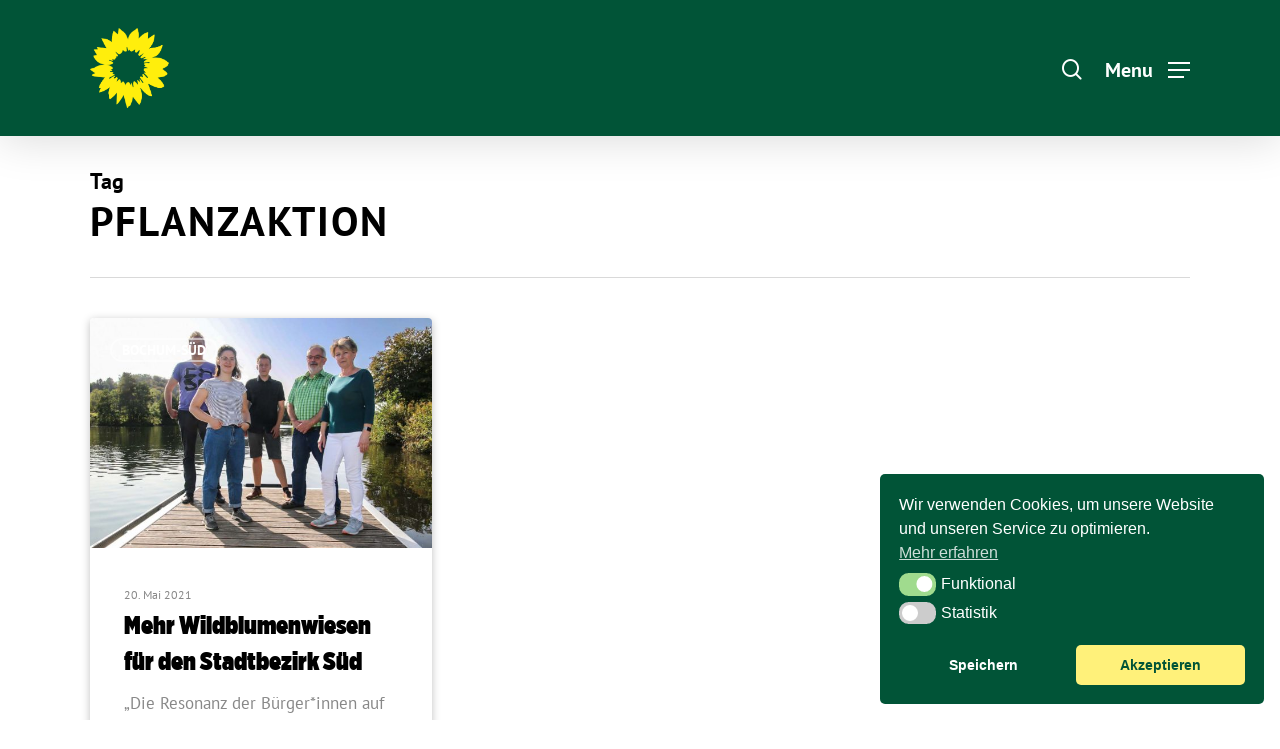

--- FILE ---
content_type: text/css
request_url: https://gruene-bochum.de/wp-content/cache/fvm/min/1764517309-css83244dc8e299dbda7aed514ba1d88d5af354f924bb5ae8c9b7fbef68fc6e4.css
body_size: 7175
content:
@charset "UTF-8";
/* https://gruene-bochum.de/wp-content/plugins/modern-events-calendar-lite/assets/css/iconfonts.css?ver=7.28.0 */
@font-face{font-display:swap;font-family:'FontAwesome';src:url(https://gruene-bochum.de/wp-content/plugins/modern-events-calendar-lite/assets/fonts/fontawesome-webfont.woff) format('woff')}@font-face{font-display:swap;font-family:'simple-line-icons';src:url(https://gruene-bochum.de/wp-content/plugins/modern-events-calendar-lite/assets/fonts/Simple-Line-Icons.woff2) format('woff2'),url(https://gruene-bochum.de/wp-content/plugins/modern-events-calendar-lite/assets/fonts/Simple-Line-Icons.woff) format('woff')}[class*="mec-fa-"],[class*="mec-li_"],[class*="mec-sl-"]{speak:none;font-style:normal;font-weight:400;font-variant:normal;text-transform:none;line-height:1;-webkit-font-smoothing:antialiased;-moz-osx-font-smoothing:grayscale}[class*="mec-fa-"]{font-family:FontAwesome}[class*="mec-sl-"]{font-family:'simple-line-icons'}.mec-fa-glass:before{content:"\f000"}.mec-fa-music:before{content:"\f001"}.mec-fa-search:before{content:"\f002"}.mec-fa-envelope-o:before{content:"\f003"}.mec-fa-heart:before{content:"\f004"}.mec-fa-star:before{content:"\f005"}.mec-fa-star-o:before{content:"\f006"}.mec-fa-user:before{content:"\f007"}.mec-fa-film:before{content:"\f008"}.mec-fa-th-large:before{content:"\f009"}.mec-fa-th:before{content:"\f00a"}.mec-fa-th-list:before{content:"\f00b"}.mec-fa-check:before{content:"\f00c"}.mec-fa-close:before,.mec-fa-remove:before,.mec-fa-times:before{content:"\f00d"}.mec-fa-search-plus:before{content:"\f00e"}.mec-fa-search-minus:before{content:"\f010"}.mec-fa-power-off:before{content:"\f011"}.mec-fa-signal:before{content:"\f012"}.mec-fa-cog:before,.mec-fa-gear:before{content:"\f013"}.mec-fa-trash-o:before{content:"\f014"}.mec-fa-home:before{content:"\f015"}.mec-fa-file-o:before{content:"\f016"}.mec-fa-clock-o:before{content:"\f017"}.mec-fa-road:before{content:"\f018"}.mec-fa-download:before{content:"\f019"}.mec-fa-arrow-circle-o-down:before{content:"\f01a"}.mec-fa-arrow-circle-o-up:before{content:"\f01b"}.mec-fa-inbox:before{content:"\f01c"}.mec-fa-play-circle-o:before{content:"\f01d"}.mec-fa-repeat:before,.mec-fa-rotate-right:before{content:"\f01e"}.mec-fa-refresh:before{content:"\f021"}.mec-fa-list-alt:before{content:"\f022"}.mec-fa-lock:before{content:"\f023"}.mec-fa-flag:before{content:"\f024"}.mec-fa-headphones:before{content:"\f025"}.mec-fa-volume-off:before{content:"\f026"}.mec-fa-volume-down:before{content:"\f027"}.mec-fa-volume-up:before{content:"\f028"}.mec-fa-qrcode:before{content:"\f029"}.mec-fa-barcode:before{content:"\f02a"}.mec-fa-tag:before{content:"\f02b"}.mec-fa-tags:before{content:"\f02c"}.mec-fa-book:before{content:"\f02d"}.mec-fa-bookmark:before{content:"\f02e"}.mec-fa-print:before{content:"\f02f"}.mec-fa-camera:before{content:"\f030"}.mec-fa-font:before{content:"\f031"}.mec-fa-bold:before{content:"\f032"}.mec-fa-italic:before{content:"\f033"}.mec-fa-text-height:before{content:"\f034"}.mec-fa-text-width:before{content:"\f035"}.mec-fa-align-left:before{content:"\f036"}.mec-fa-align-center:before{content:"\f037"}.mec-fa-align-right:before{content:"\f038"}.mec-fa-align-justify:before{content:"\f039"}.mec-fa-list:before{content:"\f03a"}.mec-fa-dedent:before,.mec-fa-outdent:before{content:"\f03b"}.mec-fa-indent:before{content:"\f03c"}.mec-fa-video-camera:before{content:"\f03d"}.mec-fa-image:before,.mec-fa-photo:before,.mec-fa-picture-o:before{content:"\f03e"}.mec-fa-pencil:before{content:"\f040"}.mec-fa-map-marker:before{content:"\f041"}.mec-fa-adjust:before{content:"\f042"}.mec-fa-tint:before{content:"\f043"}.mec-fa-edit:before,.mec-fa-pencil-square-o:before{content:"\f044"}.mec-fa-share-square-o:before{content:"\f045"}.mec-fa-check-square-o:before{content:"\f046"}.mec-fa-arrows:before{content:"\f047"}.mec-fa-step-backward:before{content:"\f048"}.mec-fa-fast-backward:before{content:"\f049"}.mec-fa-backward:before{content:"\f04a"}.mec-fa-play:before{content:"\f04b"}.mec-fa-pause:before{content:"\f04c"}.mec-fa-stop:before{content:"\f04d"}.mec-fa-forward:before{content:"\f04e"}.mec-fa-fast-forward:before{content:"\f050"}.mec-fa-step-forward:before{content:"\f051"}.mec-fa-eject:before{content:"\f052"}.mec-fa-chevron-left:before{content:"\f053"}.mec-fa-chevron-right:before{content:"\f054"}.mec-fa-plus-circle:before{content:"\f055"}.mec-fa-minus-circle:before{content:"\f056"}.mec-fa-times-circle:before{content:"\f057"}.mec-fa-check-circle:before{content:"\f058"}.mec-fa-question-circle:before{content:"\f059"}.mec-fa-info-circle:before{content:"\f05a"}.mec-fa-crosshairs:before{content:"\f05b"}.mec-fa-times-circle-o:before{content:"\f05c"}.mec-fa-check-circle-o:before{content:"\f05d"}.mec-fa-ban:before{content:"\f05e"}.mec-fa-arrow-left:before{content:"\f060"}.mec-fa-arrow-right:before{content:"\f061"}.mec-fa-arrow-up:before{content:"\f062"}.mec-fa-arrow-down:before{content:"\f063"}.mec-fa-mail-forward:before,.mec-fa-share:before{content:"\f064"}.mec-fa-expand:before{content:"\f065"}.mec-fa-compress:before{content:"\f066"}.mec-fa-plus:before{content:"\f067"}.mec-fa-minus:before{content:"\f068"}.mec-fa-asterisk:before{content:"\f069"}.mec-fa-exclamation-circle:before{content:"\f06a"}.mec-fa-gift:before{content:"\f06b"}.mec-fa-leaf:before{content:"\f06c"}.mec-fa-fire:before{content:"\f06d"}.mec-fa-eye:before{content:"\f06e"}.mec-fa-eye-slash:before{content:"\f070"}.mec-fa-exclamation-triangle:before,.mec-fa-warning:before{content:"\f071"}.mec-fa-plane:before{content:"\f072"}.mec-fa-calendar:before{content:"\f073"}.mec-fa-random:before{content:"\f074"}.mec-fa-comment:before{content:"\f075"}.mec-fa-magnet:before{content:"\f076"}.mec-fa-chevron-up:before{content:"\f077"}.mec-fa-chevron-down:before{content:"\f078"}.mec-fa-retweet:before{content:"\f079"}.mec-fa-shopping-cart:before{content:"\f07a"}.mec-fa-folder:before{content:"\f07b"}.mec-fa-folder-open:before{content:"\f07c"}.mec-fa-arrows-v:before{content:"\f07d"}.mec-fa-arrows-h:before{content:"\f07e"}.mec-fa-bar-chart-o:before,.mec-fa-bar-chart:before{content:"\f080"}.mec-fa-twitter-square:before{content:"\f081"}.mec-fa-facebook-square:before{content:"\f082"}.mec-fa-camera-retro:before{content:"\f083"}.mec-fa-key:before{content:"\f084"}.mec-fa-cogs:before,.mec-fa-gears:before{content:"\f085"}.mec-fa-comments:before{content:"\f086"}.mec-fa-thumbs-o-up:before{content:"\f087"}.mec-fa-thumbs-o-down:before{content:"\f088"}.mec-fa-star-half:before{content:"\f089"}.mec-fa-heart-o:before{content:"\f08a"}.mec-fa-sign-out:before{content:"\f08b"}.mec-fa-linkedin-square:before{content:"\f08c"}.mec-fa-thumb-tack:before{content:"\f08d"}.mec-fa-external-link:before{content:"\f08e"}.mec-fa-sign-in:before{content:"\f090"}.mec-fa-trophy:before{content:"\f091"}.mec-fa-github-square:before{content:"\f092"}.mec-fa-upload:before{content:"\f093"}.mec-fa-lemon-o:before{content:"\f094"}.mec-fa-phone:before{content:"\f095"}.mec-fa-square-o:before{content:"\f096"}.mec-fa-bookmark-o:before{content:"\f097"}.mec-fa-phone-square:before{content:"\f098"}.mec-fa-twitter:before{content:"\f099"}.mec-fa-facebook-f:before,.mec-fa-facebook:before{content:"\f09a"}.mec-fa-github:before{content:"\f09b"}.mec-fa-unlock:before{content:"\f09c"}.mec-fa-credit-card:before{content:"\f09d"}.mec-fa-feed:before,.mec-fa-rss:before{content:"\f09e"}.mec-fa-hdd-o:before{content:"\f0a0"}.mec-fa-bullhorn:before{content:"\f0a1"}.mec-fa-bell:before{content:"\f0f3"}.mec-fa-certificate:before{content:"\f0a3"}.mec-fa-hand-o-right:before{content:"\f0a4"}.mec-fa-hand-o-left:before{content:"\f0a5"}.mec-fa-hand-o-up:before{content:"\f0a6"}.mec-fa-hand-o-down:before{content:"\f0a7"}.mec-fa-arrow-circle-left:before{content:"\f0a8"}.mec-fa-arrow-circle-right:before{content:"\f0a9"}.mec-fa-arrow-circle-up:before{content:"\f0aa"}.mec-fa-arrow-circle-down:before{content:"\f0ab"}.mec-fa-globe:before{content:"\f0ac"}.mec-fa-wrench:before{content:"\f0ad"}.mec-fa-tasks:before{content:"\f0ae"}.mec-fa-filter:before{content:"\f0b0"}.mec-fa-briefcase:before{content:"\f0b1"}.mec-fa-arrows-alt:before{content:"\f0b2"}.mec-fa-group:before,.mec-fa-users:before{content:"\f0c0"}.mec-fa-chain:before,.mec-fa-link:before{content:"\f0c1"}.mec-fa-cloud:before{content:"\f0c2"}.mec-fa-flask:before{content:"\f0c3"}.mec-fa-cut:before,.mec-fa-scissors:before{content:"\f0c4"}.mec-fa-copy:before,.mec-fa-files-o:before{content:"\f0c5"}.mec-fa-paperclip:before{content:"\f0c6"}.mec-fa-floppy-o:before,.mec-fa-save:before{content:"\f0c7"}.mec-fa-square:before{content:"\f0c8"}.mec-fa-bars:before,.mec-fa-navicon:before,.mec-fa-reorder:before{content:"\f0c9"}.mec-fa-list-ul:before{content:"\f0ca"}.mec-fa-list-ol:before{content:"\f0cb"}.mec-fa-strikethrough:before{content:"\f0cc"}.mec-fa-underline:before{content:"\f0cd"}.mec-fa-table:before{content:"\f0ce"}.mec-fa-magic:before{content:"\f0d0"}.mec-fa-truck:before{content:"\f0d1"}.mec-fa-pinterest:before{content:"\f0d2"}.mec-fa-pinterest-square:before{content:"\f0d3"}.mec-fa-google-plus-square:before{content:"\f0d4"}.mec-fa-google-plus:before{content:"\f0d5"}.mec-fa-money:before{content:"\f0d6"}.mec-fa-caret-down:before{content:"\f0d7"}.mec-fa-caret-up:before{content:"\f0d8"}.mec-fa-caret-left:before{content:"\f0d9"}.mec-fa-caret-right:before{content:"\f0da"}.mec-fa-columns:before{content:"\f0db"}.mec-fa-sort:before,.mec-fa-unsorted:before{content:"\f0dc"}.mec-fa-sort-desc:before,.mec-fa-sort-down:before{content:"\f0dd"}.mec-fa-sort-asc:before,.mec-fa-sort-up:before{content:"\f0de"}.mec-fa-envelope:before{content:"\f0e0"}.mec-fa-linkedin:before{content:"\f0e1"}.mec-fa-rotate-left:before,.mec-fa-undo:before{content:"\f0e2"}.mec-fa-gavel:before,.mec-fa-legal:before{content:"\f0e3"}.mec-fa-dashboard:before,.mec-fa-tachometer:before{content:"\f0e4"}.mec-fa-comment-o:before{content:"\f0e5"}.mec-fa-comments-o:before{content:"\f0e6"}.mec-fa-bolt:before,.mec-fa-flash:before{content:"\f0e7"}.mec-fa-sitemap:before{content:"\f0e8"}.mec-fa-umbrella:before{content:"\f0e9"}.mec-fa-clipboard:before,.mec-fa-paste:before{content:"\f0ea"}.mec-fa-lightbulb-o:before{content:"\f0eb"}.mec-fa-exchange:before{content:"\f0ec"}.mec-fa-cloud-download:before{content:"\f0ed"}.mec-fa-cloud-upload:before{content:"\f0ee"}.mec-fa-user-md:before{content:"\f0f0"}.mec-fa-stethoscope:before{content:"\f0f1"}.mec-fa-suitcase:before{content:"\f0f2"}.mec-fa-bell-o:before{content:"\f0a2"}.mec-fa-coffee:before{content:"\f0f4"}.mec-fa-cutlery:before{content:"\f0f5"}.mec-fa-file-text-o:before{content:"\f0f6"}.mec-fa-building-o:before{content:"\f0f7"}.mec-fa-hospital-o:before{content:"\f0f8"}.mec-fa-ambulance:before{content:"\f0f9"}.mec-fa-medkit:before{content:"\f0fa"}.mec-fa-fighter-jet:before{content:"\f0fb"}.mec-fa-beer:before{content:"\f0fc"}.mec-fa-h-square:before{content:"\f0fd"}.mec-fa-plus-square:before{content:"\f0fe"}.mec-fa-angle-double-left:before{content:"\f100"}.mec-fa-angle-double-right:before{content:"\f101"}.mec-fa-angle-double-up:before{content:"\f102"}.mec-fa-angle-double-down:before{content:"\f103"}.mec-fa-angle-left:before{content:"\f104"}.mec-fa-angle-right:before{content:"\f105"}.mec-fa-angle-up:before{content:"\f106"}.mec-fa-angle-down:before{content:"\f107"}.mec-fa-desktop:before{content:"\f108"}.mec-fa-laptop:before{content:"\f109"}.mec-fa-tablet:before{content:"\f10a"}.mec-fa-mobile-phone:before,.mec-fa-mobile:before{content:"\f10b"}.mec-fa-circle-o:before{content:"\f10c"}.mec-fa-quote-left:before{content:"\f10d"}.mec-fa-quote-right:before{content:"\f10e"}.mec-fa-spinner:before{content:"\f110"}.mec-fa-circle:before{content:"\f111"}.mec-fa-mail-reply:before,.mec-fa-reply:before{content:"\f112"}.mec-fa-github-alt:before{content:"\f113"}.mec-fa-folder-o:before{content:"\f114"}.mec-fa-folder-open-o:before{content:"\f115"}.mec-fa-smile-o:before{content:"\f118"}.mec-fa-frown-o:before{content:"\f119"}.mec-fa-meh-o:before{content:"\f11a"}.mec-fa-gamepad:before{content:"\f11b"}.mec-fa-keyboard-o:before{content:"\f11c"}.mec-fa-flag-o:before{content:"\f11d"}.mec-fa-flag-checkered:before{content:"\f11e"}.mec-fa-terminal:before{content:"\f120"}.mec-fa-code:before{content:"\f121"}.mec-fa-mail-reply-all:before,.mec-fa-reply-all:before{content:"\f122"}.mec-fa-star-half-empty:before,.mec-fa-star-half-full:before,.mec-fa-star-half-o:before{content:"\f123"}.mec-fa-location-arrow:before{content:"\f124"}.mec-fa-crop:before{content:"\f125"}.mec-fa-code-fork:before{content:"\f126"}.mec-fa-chain-broken:before,.mec-fa-unlink:before{content:"\f127"}.mec-fa-question:before{content:"\f128"}.mec-fa-info:before{content:"\f129"}.mec-fa-exclamation:before{content:"\f12a"}.mec-fa-superscript:before{content:"\f12b"}.mec-fa-subscript:before{content:"\f12c"}.mec-fa-eraser:before{content:"\f12d"}.mec-fa-puzzle-piece:before{content:"\f12e"}.mec-fa-microphone:before{content:"\f130"}.mec-fa-microphone-slash:before{content:"\f131"}.mec-fa-shield:before{content:"\f132"}.mec-fa-calendar-o:before{content:"\f133"}.mec-fa-fire-extinguisher:before{content:"\f134"}.mec-fa-rocket:before{content:"\f135"}.mec-fa-maxcdn:before{content:"\f136"}.mec-fa-chevron-circle-left:before{content:"\f137"}.mec-fa-chevron-circle-right:before{content:"\f138"}.mec-fa-chevron-circle-up:before{content:"\f139"}.mec-fa-chevron-circle-down:before{content:"\f13a"}.mec-fa-html5:before{content:"\f13b"}.mec-fa-css3:before{content:"\f13c"}.mec-fa-anchor:before{content:"\f13d"}.mec-fa-unlock-alt:before{content:"\f13e"}.mec-fa-bullseye:before{content:"\f140"}.mec-fa-ellipsis-h:before{content:"\f141"}.mec-fa-ellipsis-v:before{content:"\f142"}.mec-fa-rss-square:before{content:"\f143"}.mec-fa-play-circle:before{content:"\f144"}.mec-fa-ticket:before{content:"\f145"}.mec-fa-minus-square:before{content:"\f146"}.mec-fa-minus-square-o:before{content:"\f147"}.mec-fa-level-up:before{content:"\f148"}.mec-fa-level-down:before{content:"\f149"}.mec-fa-check-square:before{content:"\f14a"}.mec-fa-pencil-square:before{content:"\f14b"}.mec-fa-external-link-square:before{content:"\f14c"}.mec-fa-share-square:before{content:"\f14d"}.mec-fa-compass:before{content:"\f14e"}.mec-fa-caret-square-o-down:before,.mec-fa-toggle-down:before{content:"\f150"}.mec-fa-caret-square-o-up:before,.mec-fa-toggle-up:before{content:"\f151"}.mec-fa-caret-square-o-right:before,.mec-fa-toggle-right:before{content:"\f152"}.mec-fa-eur:before,.mec-fa-euro:before{content:"\f153"}.mec-fa-gbp:before{content:"\f154"}.mec-fa-dollar:before,.mec-fa-usd:before{content:"\f155"}.mec-fa-inr:before,.mec-fa-rupee:before{content:"\f156"}.mec-fa-cny:before,.mec-fa-jpy:before,.mec-fa-rmb:before,.mec-fa-yen:before{content:"\f157"}.mec-fa-rouble:before,.mec-fa-rub:before,.mec-fa-ruble:before{content:"\f158"}.mec-fa-krw:before,.mec-fa-won:before{content:"\f159"}.mec-fa-bitcoin:before,.mec-fa-btc:before{content:"\f15a"}.mec-fa-file:before{content:"\f15b"}.mec-fa-file-text:before{content:"\f15c"}.mec-fa-sort-alpha-asc:before{content:"\f15d"}.mec-fa-sort-alpha-desc:before{content:"\f15e"}.mec-fa-sort-amount-asc:before{content:"\f160"}.mec-fa-sort-amount-desc:before{content:"\f161"}.mec-fa-sort-numeric-asc:before{content:"\f162"}.mec-fa-sort-numeric-desc:before{content:"\f163"}.mec-fa-thumbs-up:before{content:"\f164"}.mec-fa-thumbs-down:before{content:"\f165"}.mec-fa-youtube-square:before{content:"\f166"}.mec-fa-youtube:before{content:"\f167"}.mec-fa-xing:before{content:"\f168"}.mec-fa-xing-square:before{content:"\f169"}.mec-fa-youtube-play:before{content:"\f16a"}.mec-fa-dropbox:before{content:"\f16b"}.mec-fa-stack-overflow:before{content:"\f16c"}.mec-fa-instagram:before{content:"\f16d"}.mec-fa-flickr:before{content:"\f16e"}.mec-fa-adn:before{content:"\f170"}.mec-fa-bitbucket:before{content:"\f171"}.mec-fa-bitbucket-square:before{content:"\f172"}.mec-fa-tumblr:before{content:"\f173"}.mec-fa-tumblr-square:before{content:"\f174"}.mec-fa-long-arrow-down:before{content:"\f175"}.mec-fa-long-arrow-up:before{content:"\f176"}.mec-fa-long-arrow-left:before{content:"\f177"}.mec-fa-long-arrow-right:before{content:"\f178"}.mec-fa-apple:before{content:"\f179"}.mec-fa-windows:before{content:"\f17a"}.mec-fa-android:before{content:"\f17b"}.mec-fa-linux:before{content:"\f17c"}.mec-fa-dribbble:before{content:"\f17d"}.mec-fa-skype:before{content:"\f17e"}.mec-fa-foursquare:before{content:"\f180"}.mec-fa-trello:before{content:"\f181"}.mec-fa-female:before{content:"\f182"}.mec-fa-male:before{content:"\f183"}.mec-fa-gittip:before,.mec-fa-gratipay:before{content:"\f184"}.mec-fa-sun-o:before{content:"\f185"}.mec-fa-moon-o:before{content:"\f186"}.mec-fa-archive:before{content:"\f187"}.mec-fa-bug:before{content:"\f188"}.mec-fa-vk:before{content:"\f189"}.mec-fa-weibo:before{content:"\f18a"}.mec-fa-renren:before{content:"\f18b"}.mec-fa-pagelines:before{content:"\f18c"}.mec-fa-stack-exchange:before{content:"\f18d"}.mec-fa-arrow-circle-o-right:before{content:"\f18e"}.mec-fa-arrow-circle-o-left:before{content:"\f190"}.mec-fa-caret-square-o-left:before,.mec-fa-toggle-left:before{content:"\f191"}.mec-fa-dot-circle-o:before{content:"\f192"}.mec-fa-wheelchair:before{content:"\f193"}.mec-fa-vimeo-square:before{content:"\f194"}.mec-fa-try:before,.mec-fa-turkish-lira:before{content:"\f195"}.mec-fa-plus-square-o:before{content:"\f196"}.mec-fa-space-shuttle:before{content:"\f197"}.mec-fa-slack:before{content:"\f198"}.mec-fa-envelope-square:before{content:"\f199"}.mec-fa-wordpress:before{content:"\f19a"}.mec-fa-openid:before{content:"\f19b"}.mec-fa-bank:before,.mec-fa-institution:before,.mec-fa-university:before{content:"\f19c"}.mec-fa-graduation-cap:before,.mec-fa-mortar-board:before{content:"\f19d"}.mec-fa-yahoo:before{content:"\f19e"}.mec-fa-google:before{content:"\f1a0"}.mec-fa-reddit:before{content:"\f1a1"}.mec-fa-reddit-square:before{content:"\f1a2"}.mec-fa-stumbleupon-circle:before{content:"\f1a3"}.mec-fa-stumbleupon:before{content:"\f1a4"}.mec-fa-delicious:before{content:"\f1a5"}.mec-fa-digg:before{content:"\f1a6"}.mec-fa-pied-piper:before{content:"\f1a7"}.mec-fa-pied-piper-alt:before{content:"\f1a8"}.mec-fa-drupal:before{content:"\f1a9"}.mec-fa-joomla:before{content:"\f1aa"}.mec-fa-language:before{content:"\f1ab"}.mec-fa-fax:before{content:"\f1ac"}.mec-fa-building:before{content:"\f1ad"}.mec-fa-child:before{content:"\f1ae"}.mec-fa-paw:before{content:"\f1b0"}.mec-fa-spoon:before{content:"\f1b1"}.mec-fa-cube:before{content:"\f1b2"}.mec-fa-cubes:before{content:"\f1b3"}.mec-fa-behance:before{content:"\f1b4"}.mec-fa-behance-square:before{content:"\f1b5"}.mec-fa-steam:before{content:"\f1b6"}.mec-fa-steam-square:before{content:"\f1b7"}.mec-fa-recycle:before{content:"\f1b8"}.mec-fa-automobile:before,.mec-fa-car:before{content:"\f1b9"}.mec-fa-cab:before,.mec-fa-taxi:before{content:"\f1ba"}.mec-fa-tree:before{content:"\f1bb"}.mec-fa-spotify:before{content:"\f1bc"}.mec-fa-deviantart:before{content:"\f1bd"}.mec-fa-soundcloud:before{content:"\f1be"}.mec-fa-database:before{content:"\f1c0"}.mec-fa-file-pdf-o:before{content:"\f1c1"}.mec-fa-file-word-o:before{content:"\f1c2"}.mec-fa-file-excel-o:before{content:"\f1c3"}.mec-fa-file-powerpoint-o:before{content:"\f1c4"}.mec-fa-file-image-o:before,.mec-fa-file-photo-o:before,.mec-fa-file-picture-o:before{content:"\f1c5"}.mec-fa-file-archive-o:before,.mec-fa-file-zip-o:before{content:"\f1c6"}.mec-fa-file-audio-o:before,.mec-fa-file-sound-o:before{content:"\f1c7"}.mec-fa-file-movie-o:before,.mec-fa-file-video-o:before{content:"\f1c8"}.mec-fa-file-code-o:before{content:"\f1c9"}.mec-fa-vine:before{content:"\f1ca"}.mec-fa-codepen:before{content:"\f1cb"}.mec-fa-jsfiddle:before{content:"\f1cc"}.mec-fa-life-bouy:before,.mec-fa-life-buoy:before,.mec-fa-life-ring:before,.mec-fa-life-saver:before,.mec-fa-support:before{content:"\f1cd"}.mec-fa-circle-o-notch:before{content:"\f1ce"}.mec-fa-ra:before,.mec-fa-rebel:before{content:"\f1d0"}.mec-fa-empire:before,.mec-fa-ge:before{content:"\f1d1"}.mec-fa-git-square:before{content:"\f1d2"}.mec-fa-git:before{content:"\f1d3"}.mec-fa-hacker-news:before,.mec-fa-y-combinator-square:before,.mec-fa-yc-square:before{content:"\f1d4"}.mec-fa-tencent-weibo:before{content:"\f1d5"}.mec-fa-qq:before{content:"\f1d6"}.mec-fa-wechat:before,.mec-fa-weixin:before{content:"\f1d7"}.mec-fa-paper-plane:before,.mec-fa-send:before{content:"\f1d8"}.mec-fa-paper-plane-o:before,.mec-fa-send-o:before{content:"\f1d9"}.mec-fa-history:before{content:"\f1da"}.mec-fa-circle-thin:before{content:"\f1db"}.mec-fa-header:before{content:"\f1dc"}.mec-fa-paragraph:before{content:"\f1dd"}.mec-fa-sliders:before{content:"\f1de"}.mec-fa-share-alt:before{content:"\f1e0"}.mec-fa-share-alt-square:before{content:"\f1e1"}.mec-fa-bomb:before{content:"\f1e2"}.mec-fa-futbol-o:before,.mec-fa-soccer-ball-o:before{content:"\f1e3"}.mec-fa-tty:before{content:"\f1e4"}.mec-fa-binoculars:before{content:"\f1e5"}.mec-fa-plug:before{content:"\f1e6"}.mec-fa-slideshare:before{content:"\f1e7"}.mec-fa-twitch:before{content:"\f1e8"}.mec-fa-yelp:before{content:"\f1e9"}.mec-fa-newspaper-o:before{content:"\f1ea"}.mec-fa-wifi:before{content:"\f1eb"}.mec-fa-calculator:before{content:"\f1ec"}.mec-fa-paypal:before{content:"\f1ed"}.mec-fa-google-wallet:before{content:"\f1ee"}.mec-fa-cc-visa:before{content:"\f1f0"}.mec-fa-cc-mastercard:before{content:"\f1f1"}.mec-fa-cc-discover:before{content:"\f1f2"}.mec-fa-cc-amex:before{content:"\f1f3"}.mec-fa-cc-paypal:before{content:"\f1f4"}.mec-fa-cc-stripe:before{content:"\f1f5"}.mec-fa-bell-slash:before{content:"\f1f6"}.mec-fa-bell-slash-o:before{content:"\f1f7"}.mec-fa-trash:before{content:"\f1f8"}.mec-fa-copyright:before{content:"\f1f9"}.mec-fa-at:before{content:"\f1fa"}.mec-fa-eyedropper:before{content:"\f1fb"}.mec-fa-paint-brush:before{content:"\f1fc"}.mec-fa-birthday-cake:before{content:"\f1fd"}.mec-fa-area-chart:before{content:"\f1fe"}.mec-fa-pie-chart:before{content:"\f200"}.mec-fa-line-chart:before{content:"\f201"}.mec-fa-lastfm:before{content:"\f202"}.mec-fa-lastfm-square:before{content:"\f203"}.mec-fa-toggle-off:before{content:"\f204"}.mec-fa-toggle-on:before{content:"\f205"}.mec-fa-bicycle:before{content:"\f206"}.mec-fa-bus:before{content:"\f207"}.mec-fa-ioxhost:before{content:"\f208"}.mec-fa-angellist:before{content:"\f209"}.mec-fa-cc:before{content:"\f20a"}.mec-fa-ils:before,.mec-fa-shekel:before,.mec-fa-sheqel:before{content:"\f20b"}.mec-fa-meanpath:before{content:"\f20c"}.mec-fa-buysellads:before{content:"\f20d"}.mec-fa-connectdevelop:before{content:"\f20e"}.mec-fa-dashcube:before{content:"\f210"}.mec-fa-forumbee:before{content:"\f211"}.mec-fa-leanpub:before{content:"\f212"}.mec-fa-sellsy:before{content:"\f213"}.mec-fa-shirtsinbulk:before{content:"\f214"}.mec-fa-simplybuilt:before{content:"\f215"}.mec-fa-skyatlas:before{content:"\f216"}.mec-fa-cart-plus:before{content:"\f217"}.mec-fa-cart-arrow-down:before{content:"\f218"}.mec-fa-diamond:before{content:"\f219"}.mec-fa-ship:before{content:"\f21a"}.mec-fa-user-secret:before{content:"\f21b"}.mec-fa-motorcycle:before{content:"\f21c"}.mec-fa-street-view:before{content:"\f21d"}.mec-fa-heartbeat:before{content:"\f21e"}.mec-fa-venus:before{content:"\f221"}.mec-fa-mars:before{content:"\f222"}.mec-fa-mercury:before{content:"\f223"}.mec-fa-intersex:before,.mec-fa-transgender:before{content:"\f224"}.mec-fa-transgender-alt:before{content:"\f225"}.mec-fa-venus-double:before{content:"\f226"}.mec-fa-mars-double:before{content:"\f227"}.mec-fa-venus-mars:before{content:"\f228"}.mec-fa-mars-stroke:before{content:"\f229"}.mec-fa-mars-stroke-v:before{content:"\f22a"}.mec-fa-mars-stroke-h:before{content:"\f22b"}.mec-fa-neuter:before{content:"\f22c"}.mec-fa-genderless:before{content:"\f22d"}.mec-fa-facebook-official:before{content:"\f230"}.mec-fa-pinterest-p:before{content:"\f231"}.mec-fa-whatsapp:before{content:"\f232"}.mec-fa-server:before{content:"\f233"}.mec-fa-user-plus:before{content:"\f234"}.mec-fa-user-times:before{content:"\f235"}.mec-fa-bed:before,.mec-fa-hotel:before{content:"\f236"}.mec-fa-viacoin:before{content:"\f237"}.mec-fa-train:before{content:"\f238"}.mec-fa-subway:before{content:"\f239"}.mec-fa-medium:before{content:"\f23a"}.mec-fa-y-combinator:before,.mec-fa-yc:before{content:"\f23b"}.mec-fa-optin-monster:before{content:"\f23c"}.mec-fa-opencart:before{content:"\f23d"}.mec-fa-expeditedssl:before{content:"\f23e"}.mec-fa-battery-4:before,.mec-fa-battery-full:before{content:"\f240"}.mec-fa-battery-3:before,.mec-fa-battery-three-quarters:before{content:"\f241"}.mec-fa-battery-2:before,.mec-fa-battery-half:before{content:"\f242"}.mec-fa-battery-1:before,.mec-fa-battery-quarter:before{content:"\f243"}.mec-fa-battery-0:before,.mec-fa-battery-empty:before{content:"\f244"}.mec-fa-mouse-pointer:before{content:"\f245"}.mec-fa-i-cursor:before{content:"\f246"}.mec-fa-object-group:before{content:"\f247"}.mec-fa-object-ungroup:before{content:"\f248"}.mec-fa-sticky-note:before{content:"\f249"}.mec-fa-sticky-note-o:before{content:"\f24a"}.mec-fa-cc-jcb:before{content:"\f24b"}.mec-fa-cc-diners-club:before{content:"\f24c"}.mec-fa-clone:before{content:"\f24d"}.mec-fa-balance-scale:before{content:"\f24e"}.mec-fa-hourglass-o:before{content:"\f250"}.mec-fa-hourglass-1:before,.mec-fa-hourglass-start:before{content:"\f251"}.mec-fa-hourglass-2:before,.mec-fa-hourglass-half:before{content:"\f252"}.mec-fa-hourglass-3:before,.mec-fa-hourglass-end:before{content:"\f253"}.mec-fa-hourglass:before{content:"\f254"}.mec-fa-hand-grab-o:before,.mec-fa-hand-rock-o:before{content:"\f255"}.mec-fa-hand-paper-o:before,.mec-fa-hand-stop-o:before{content:"\f256"}.mec-fa-hand-scissors-o:before{content:"\f257"}.mec-fa-hand-lizard-o:before{content:"\f258"}.mec-fa-hand-spock-o:before{content:"\f259"}.mec-fa-hand-pointer-o:before{content:"\f25a"}.mec-fa-hand-peace-o:before{content:"\f25b"}.mec-fa-trademark:before{content:"\f25c"}.mec-fa-registered:before{content:"\f25d"}.mec-fa-creative-commons:before{content:"\f25e"}.mec-fa-gg:before{content:"\f260"}.mec-fa-gg-circle:before{content:"\f261"}.mec-fa-tripadvisor:before{content:"\f262"}.mec-fa-odnoklassniki:before{content:"\f263"}.mec-fa-odnoklassniki-square:before{content:"\f264"}.mec-fa-get-pocket:before{content:"\f265"}.mec-fa-wikipedia-w:before{content:"\f266"}.mec-fa-safari:before{content:"\f267"}.mec-fa-chrome:before{content:"\f268"}.mec-fa-firefox:before{content:"\f269"}.mec-fa-opera:before{content:"\f26a"}.mec-fa-internet-explorer:before{content:"\f26b"}.mec-fa-television:before,.mec-fa-tv:before{content:"\f26c"}.mec-fa-contao:before{content:"\f26d"}.mec-fa-500px:before{content:"\f26e"}.mec-fa-amazon:before{content:"\f270"}.mec-fa-calendar-plus-o:before{content:"\f271"}.mec-fa-calendar-minus-o:before{content:"\f272"}.mec-fa-calendar-times-o:before{content:"\f273"}.mec-fa-calendar-check-o:before{content:"\f274"}.mec-fa-industry:before{content:"\f275"}.mec-fa-map-pin:before{content:"\f276"}.mec-fa-map-signs:before{content:"\f277"}.mec-fa-map-o:before{content:"\f278"}.mec-fa-map:before{content:"\f279"}.mec-fa-commenting:before{content:"\f27a"}.mec-fa-commenting-o:before{content:"\f27b"}.mec-fa-houzz:before{content:"\f27c"}.mec-fa-vimeo:before{content:"\f27d"}.mec-fa-black-tie:before{content:"\f27e"}.mec-fa-fonticons:before{content:"\f280"}.mec-fa-reddit-alien:before{content:"\f281"}.mec-fa-edge:before{content:"\f282"}.mec-fa-credit-card-alt:before{content:"\f283"}.mec-fa-codiepie:before{content:"\f284"}.mec-fa-modx:before{content:"\f285"}.mec-fa-fort-awesome:before{content:"\f286"}.mec-fa-usb:before{content:"\f287"}.mec-fa-product-hunt:before{content:"\f288"}.mec-fa-mixcloud:before{content:"\f289"}.mec-fa-scribd:before{content:"\f28a"}.mec-fa-pause-circle:before{content:"\f28b"}.mec-fa-pause-circle-o:before{content:"\f28c"}.mec-fa-stop-circle:before{content:"\f28d"}.mec-fa-stop-circle-o:before{content:"\f28e"}.mec-fa-shopping-bag:before{content:"\f290"}.mec-fa-shopping-basket:before{content:"\f291"}.mec-fa-hashtag:before{content:"\f292"}.mec-fa-bluetooth:before{content:"\f293"}.mec-fa-bluetooth-b:before{content:"\f294"}.mec-fa-percent:before{content:"\f295"}.mec-fa-gitlab:before{content:"\f296"}.mec-fa-wpbeginner:before{content:"\f297"}.mec-fa-wpforms:before{content:"\f298"}.mec-fa-envira:before{content:"\f299"}.mec-fa-universal-access:before{content:"\f29a"}.mec-fa-wheelchair-alt:before{content:"\f29b"}.mec-fa-question-circle-o:before{content:"\f29c"}.mec-fa-blind:before{content:"\f29d"}.mec-fa-audio-description:before{content:"\f29e"}.mec-fa-volume-control-phone:before{content:"\f2a0"}.mec-fa-braille:before{content:"\f2a1"}.mec-fa-assistive-listening-systems:before{content:"\f2a2"}.mec-fa-american-sign-language-interpreting:before,.mec-fa-asl-interpreting:before{content:"\f2a3"}.mec-fa-deaf:before,.mec-fa-deafness:before,.mec-fa-hard-of-hearing:before{content:"\f2a4"}.mec-fa-glide:before{content:"\f2a5"}.mec-fa-glide-g:before{content:"\f2a6"}.mec-fa-sign-language:before,.mec-fa-signing:before{content:"\f2a7"}.mec-fa-low-vision:before{content:"\f2a8"}.mec-fa-viadeo:before{content:"\f2a9"}.mec-fa-viadeo-square:before{content:"\f2aa"}.mec-fa-snapchat:before{content:"\f2ab"}.mec-fa-snapchat-ghost:before{content:"\f2ac"}.mec-fa-snapchat-square:before{content:"\f2ad"}.mec-fa-long-arrow-alt-left:before{content:"\f060"}.mec-fa-window-minimize:before{content:"\f068"}.mec-fa-long-arrow-alt-right:before{content:"\f061"}.mec-sl-user:before{content:"\e005"}.mec-sl-people:before{content:"\e001"}.mec-sl-user-female:before{content:"\e000"}.mec-sl-user-follow:before{content:"\e002"}.mec-sl-user-following:before{content:"\e003"}.mec-sl-user-unfollow:before{content:"\e004"}.mec-sl-login:before{content:"\e066"}.mec-sl-logout:before{content:"\e065"}.mec-sl-emotsmile:before{content:"\e021"}.mec-sl-phone:before{content:"\e600"}.mec-sl-call-end:before{content:"\e048"}.mec-sl-call-in:before{content:"\e047"}.mec-sl-call-out:before{content:"\e046"}.mec-sl-map:before{content:"\e033"}.mec-sl-location-pin:before{content:"\e096"}.mec-sl-direction:before{content:"\e042"}.mec-sl-directions:before{content:"\e041"}.mec-sl-compass:before{content:"\e045"}.mec-sl-layers:before{content:"\e034"}.mec-sl-menu:before{content:"\e601"}.mec-sl-list:before{content:"\e067"}.mec-sl-options-vertical:before{content:"\e602"}.mec-sl-options:before{content:"\e603"}.mec-sl-arrow-down:before{content:"\e604"}.mec-sl-arrow-left:before{content:"\e605"}.mec-sl-arrow-right:before{content:"\e606"}.mec-sl-arrow-up:before{content:"\e607"}.mec-sl-arrow-up-circle:before{content:"\e078"}.mec-sl-arrow-left-circle:before{content:"\e07a"}.mec-sl-arrow-right-circle:before{content:"\e079"}.mec-sl-arrow-down-circle:before{content:"\e07b"}.mec-sl-check:before{content:"\e080"}.mec-sl-clock:before{content:"\e081"}.mec-sl-plus:before{content:"\e095"}.mec-sl-minus:before{content:"\e615"}.mec-sl-close:before{content:"\e082"}.mec-sl-event:before{content:"\e619"}.mec-sl-exclamation:before{content:"\e617"}.mec-sl-organization:before{content:"\e616"}.mec-sl-trophy:before{content:"\e006"}.mec-sl-screen-smartphone:before{content:"\e010"}.mec-sl-screen-desktop:before{content:"\e011"}.mec-sl-plane:before{content:"\e012"}.mec-sl-notebook:before{content:"\e013"}.mec-sl-mustache:before{content:"\e014"}.mec-sl-mouse:before{content:"\e015"}.mec-sl-magnet:before{content:"\e016"}.mec-sl-energy:before{content:"\e020"}.mec-sl-disc:before{content:"\e022"}.mec-sl-cursor:before{content:"\e06e"}.mec-sl-cursor-move:before{content:"\e023"}.mec-sl-crop:before{content:"\e024"}.mec-sl-chemistry:before{content:"\e026"}.mec-sl-speedometer:before{content:"\e007"}.mec-sl-shield:before{content:"\e00e"}.mec-sl-screen-tablet:before{content:"\e00f"}.mec-sl-magic-wand:before{content:"\e017"}.mec-sl-hourglass:before{content:"\e018"}.mec-sl-graduation:before{content:"\e019"}.mec-sl-ghost:before{content:"\e01a"}.mec-sl-game-controller:before{content:"\e01b"}.mec-sl-fire:before{content:"\e01c"}.mec-sl-eyeglass:before{content:"\e01d"}.mec-sl-envelope-open:before{content:"\e01e"}.mec-sl-envelope-letter:before{content:"\e01f"}.mec-sl-bell:before{content:"\e027"}.mec-sl-badge:before{content:"\e028"}.mec-sl-anchor:before{content:"\e029"}.mec-sl-wallet:before{content:"\e02a"}.mec-sl-vector:before{content:"\e02b"}.mec-sl-speech:before{content:"\e02c"}.mec-sl-puzzle:before{content:"\e02d"}.mec-sl-printer:before{content:"\e02e"}.mec-sl-present:before{content:"\e02f"}.mec-sl-playlist:before{content:"\e030"}.mec-sl-pin:before{content:"\e031"}.mec-sl-picture:before{content:"\e032"}.mec-sl-handbag:before{content:"\e035"}.mec-sl-globe-alt:before{content:"\e036"}.mec-sl-globe:before{content:"\e037"}.mec-sl-folder-alt:before{content:"\e039"}.mec-sl-folder:before{content:"\e089"}.mec-sl-film:before{content:"\e03a"}.mec-sl-feed:before{content:"\e03b"}.mec-sl-drop:before{content:"\e03e"}.mec-sl-drawer:before{content:"\e03f"}.mec-sl-docs:before{content:"\e040"}.mec-sl-doc:before{content:"\e085"}.mec-sl-diamond:before{content:"\e043"}.mec-sl-cup:before{content:"\e044"}.mec-sl-calculator:before{content:"\e049"}.mec-sl-bubbles:before{content:"\e04a"}.mec-sl-briefcase:before{content:"\e04b"}.mec-sl-book-open:before{content:"\e04c"}.mec-sl-basket-loaded:before{content:"\e04d"}.mec-sl-basket:before{content:"\e04e"}.mec-sl-bag:before{content:"\e04f"}.mec-sl-action-undo:before{content:"\e050"}.mec-sl-action-redo:before{content:"\e051"}.mec-sl-wrench:before{content:"\e052"}.mec-sl-umbrella:before{content:"\e053"}.mec-sl-trash:before{content:"\e054"}.mec-sl-tag:before{content:"\e055"}.mec-sl-support:before{content:"\e056"}.mec-sl-frame:before{content:"\e038"}.mec-sl-size-fullscreen:before{content:"\e057"}.mec-sl-size-actual:before{content:"\e058"}.mec-sl-shuffle:before{content:"\e059"}.mec-sl-share-alt:before{content:"\e05a"}.mec-sl-share:before{content:"\e05b"}.mec-sl-rocket:before{content:"\e05c"}.mec-sl-question:before{content:"\e05d"}.mec-sl-pie-chart:before{content:"\e05e"}.mec-sl-pencil:before{content:"\e05f"}.mec-sl-note:before{content:"\e060"}.mec-sl-loop:before{content:"\e064"}.mec-sl-home:before{content:"\e069"}.mec-sl-grid:before{content:"\e06a"}.mec-sl-graph:before{content:"\e06b"}.mec-sl-microphone:before{content:"\e063"}.mec-sl-music-tone-alt:before{content:"\e061"}.mec-sl-music-tone:before{content:"\e062"}.mec-sl-earphones-alt:before{content:"\e03c"}.mec-sl-earphones:before{content:"\e03d"}.mec-sl-equalizer:before{content:"\e06c"}.mec-sl-like:before{content:"\e068"}.mec-sl-dislike:before{content:"\e06d"}.mec-sl-control-start:before{content:"\e06f"}.mec-sl-control-rewind:before{content:"\e070"}.mec-sl-control-play:before{content:"\e071"}.mec-sl-control-pause:before{content:"\e072"}.mec-sl-control-forward:before{content:"\e073"}.mec-sl-control-end:before{content:"\e074"}.mec-sl-volume-1:before{content:"\e09f"}.mec-sl-volume-2:before{content:"\e0a0"}.mec-sl-volume-off:before{content:"\e0a1"}.mec-sl-calendar:before{content:"\e075"}.mec-sl-bulb:before{content:"\e076"}.mec-sl-chart:before{content:"\e077"}.mec-sl-ban:before{content:"\e07c"}.mec-sl-bubble:before{content:"\e07d"}.mec-sl-camrecorder:before{content:"\e07e"}.mec-sl-camera:before{content:"\e07f"}.mec-sl-cloud-download:before{content:"\e083"}.mec-sl-cloud-upload:before{content:"\e084"}.mec-sl-envelope:before{content:"\e086"}.mec-sl-eye:before{content:"\e087"}.mec-sl-flag:before{content:"\e088"}.mec-sl-heart:before{content:"\e08a"}.mec-sl-info:before{content:"\e08b"}.mec-sl-key:before{content:"\e08c"}.mec-sl-link:before{content:"\e08d"}.mec-sl-lock:before{content:"\e08e"}.mec-sl-lock-open:before{content:"\e08f"}.mec-sl-magnifier:before{content:"\e090"}.mec-sl-magnifier-add:before{content:"\e091"}.mec-sl-magnifier-remove:before{content:"\e092"}.mec-sl-paper-clip:before{content:"\e093"}.mec-sl-paper-plane:before{content:"\e094"}.mec-sl-power:before{content:"\e097"}.mec-sl-refresh:before{content:"\e098"}.mec-sl-reload:before{content:"\e099"}.mec-sl-settings:before{content:"\e09a"}.mec-sl-star:before{content:"\e09b"}.mec-sl-symbol-female:before{content:"\e09c"}.mec-sl-symbol-male:before{content:"\e09d"}.mec-sl-target:before{content:"\e09e"}.mec-sl-credit-card:before{content:"\e025"}.mec-sl-paypal:before{content:"\e608"}.mec-sl-social-tumblr:before{content:"\e00a"}.mec-sl-social-twitter:before{content:"\e009"}.mec-sl-social-facebook:before{content:"\e00b"}.mec-sl-social-instagram:before{content:"\e609"}.mec-sl-social-linkedin:before{content:"\e60a"}.mec-sl-social-pinterest:before{content:"\e60b"}.mec-sl-social-github:before{content:"\e60c"}.mec-sl-social-google:before{content:"\e60d"}.mec-sl-social-reddit:before{content:"\e60e"}.mec-sl-social-skype:before{content:"\e60f"}.mec-sl-social-dribbble:before{content:"\e00d"}.mec-sl-social-behance:before{content:"\e610"}.mec-sl-social-foursqare:before{content:"\e611"}.mec-sl-social-soundcloud:before{content:"\e612"}.mec-sl-social-spotify:before{content:"\e613"}.mec-sl-social-stumbleupon:before{content:"\e614"}.mec-sl-social-youtube:before{content:"\e008"}.mec-sl-social-dropbox:before{content:"\e00c"}.mec-sl-social-vkontakte:before{content:"\e618"}.mec-sl-social-steam:before{content:"\e620"}.mec-sl-sitemap:before{content:"\e037"}.mec-sl-map-marker:before{content:"\e096"}.mec-sl-clock-o:before{content:"\e081"}